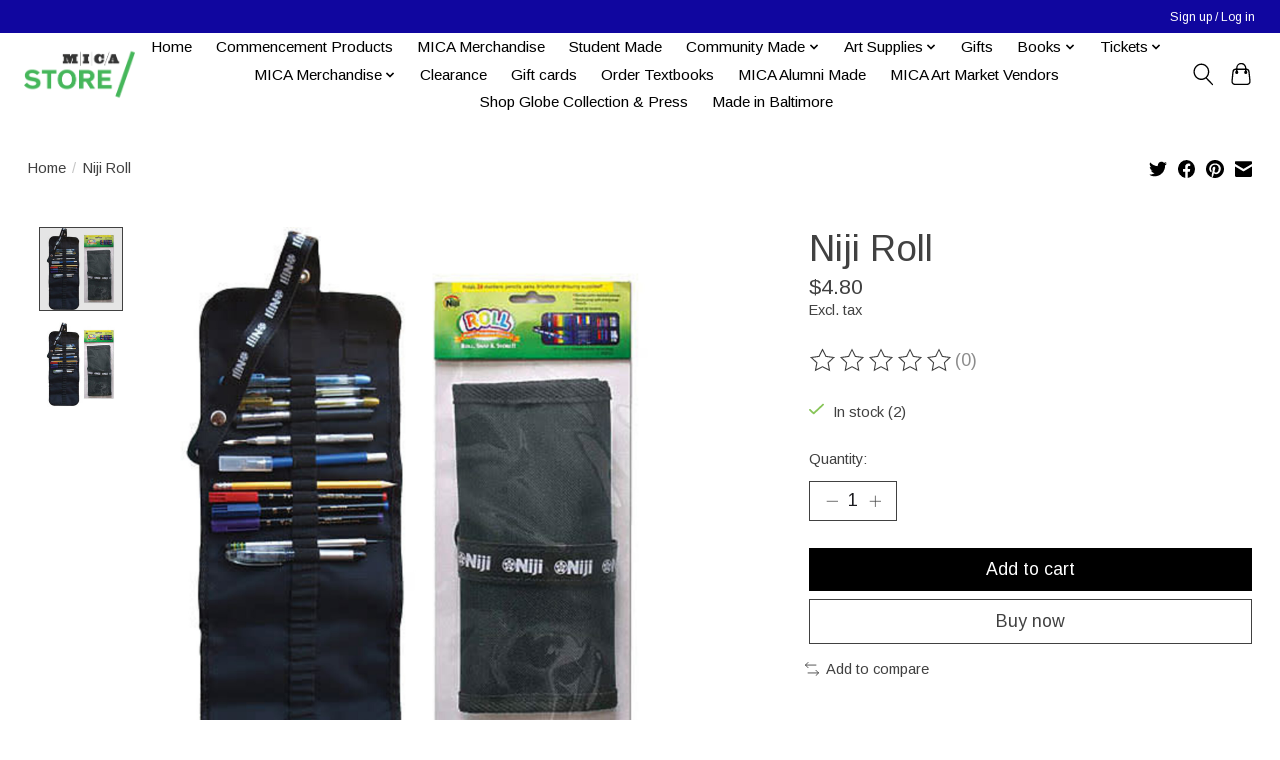

--- FILE ---
content_type: text/javascript;charset=utf-8
request_url: https://shop.mica.edu/services/stats/pageview.js?product=30438640&hash=24f4
body_size: -435
content:
// SEOshop 26-01-2026 16:23:47